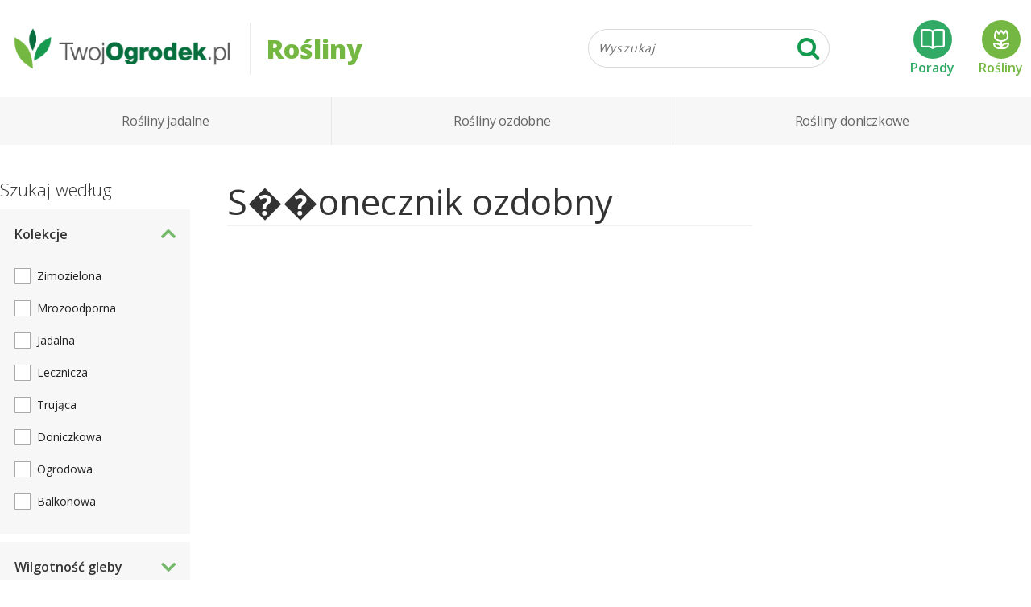

--- FILE ---
content_type: text/html;charset=UTF-8
request_url: https://twojogrodek.pl/rosliny/?tag=s%EF%BF%BD%EF%BF%BDonecznik%20ozdobny&wilgotnoscGleby=umiarkowana
body_size: 4274
content:
<!DOCTYPE html>
<html lang="pl">
<head>
<meta charset="UTF-8">
<link rel="preconnect" href="https://lh3.googleusercontent.com">
<link rel="preconnect" href="https://fonts.gstatic.com">
<link rel="preload" href="https://fonts.googleapis.com/css?family=Open+Sans:300,400,600,800|Roboto:300,400,400i,500,700&display=swap" as="style" crossorigin>
<link rel="preload" href="/assets/fonts/fontawesome-webfont.woff2?84956284" as="font" crossorigin>
<link rel="preload" href="/assets/styles/plants.css?432b01d6aa" as="style" nonce>
		
<title>Katalog roślin ogrodowych i doniczkowych | TwojOgrodek.pl</title>
<meta name="description" content="Internetowy, bezpłatny katalog roślin. Największa baza! Wymagania, właściwości, zdjęcia, inspiracje. Kolekcje roślin do wnętrz, ogrodu, szklarni, na skalniak.">
<meta name="keywords" content="rośliny, zdjęcia roślin, katalog roślin, encyklopedia roślin, baza roślin, ogród">
<meta name="viewport" content="width=device-width, initial-scale=1, maximum-scale=1">
<link rel="icon" type="image/png" href="/img/favicon.png">



<link rel="stylesheet" media="print" onload="this.onload=null;this.removeAttribute('media');" href="https://fonts.googleapis.com/css2?family=Open+Sans:wght@300;400;600;800&family=Roboto:ital,wght@0,300;0,400;0,500;0,700;1,400&display=swap" crossorigin>
<noscript><link href="https://fonts.googleapis.com/css2?family=Open+Sans:wght@300;400;600;800&family=Roboto:ital,wght@0,300;0,400;0,500;0,700;1,400&display=swap" rel="stylesheet" crossorigin></noscript>
<link type="text/css" rel="stylesheet" href="/assets/styles/plants.css;jsessionid=EA2BA37EF9CC9ED0FCC5A06AA9838442?432b01d6aa">
		
<link rel="manifest" href="/static/manifest.json">
<meta name="robots" content="index, follow">

<script type="text/javascript">
var q = [];
</script>
<script>(function(i,s,o,g,r,a,m){i['GoogleAnalyticsObject']=r;i[r]=i[r]||function(){
(i[r].q=i[r].q||[]).push(arguments)},i[r].l=1*new Date();a=s.createElement(o),
m=s.getElementsByTagName(o)[0];a.async=1;a.src=g;m.parentNode.insertBefore(a,m)
})(window,document,'script','https://www.google-analytics.com/analytics.js','ga');

ga('create', 'UA-88245230-1', 'auto');


ga('require', 'impressionTracker', { elements: ['artExitPopup'] });
ga('require', 'eventTracker');


(function(hash) {var camp = {"#fb-t": { source: "facebook-tooba", medium: "wall"},"#fb-ofe": { source: "facebook-tooba", medium: "oferta"},"#fb-top": { source: "facebook-tooba", medium: "topy"},"#fb-dom": { source: "facebook-tooba", medium: "projekty"},"#fb-pro": { source: "facebook-tooba", medium: "promocje"},"#fb-por": { source: "facebook-tooba", medium: "poradniki"},"#fb-gal": { source: "facebook-tooba", medium: "galerie"},"#insta-t": { source: "instagram-tooba", medium: "wall"},"#instabio-t": { source: "instagram-tooba", medium: "bio"},"#gplus-t": { source: "googleplus-tooba", medium: "wall"},"#p-t": { source: "pinterest-tooba", medium: "wall"},"#fb-to": { source: "facebook-twojogrodek", medium: "wall"},"#insta-to": { source: "instagram-twojogrodek", medium: "wall"},"#gplus-to": { source: "googleplus-twojogrodek", medium: "wall"},"#p-to": { source: "pinterest-twojogrodek", medium: "wall"},"#fb-jb": { source: "facebook-jakbudowac", medium: "wall"},"#sbfb": { source: "facebook", medium: "share-button"},"#sbwa": { source: "whatsapp", medium: "share-button"},"#sbem": { source: "email", medium: "share-button"}}[hash];camp && ga('set', {'campaignSource': camp.source, 'campaignMedium': camp.medium });})(window.location.hash);
ga('send', 'pageview'); 

</script><!-- Google Tag Manager -->
<script>(function(w,d,s,l,i){w[l]=w[l]||[];w[l].push({'gtm.start':
new Date().getTime(),event:'gtm.js'});var f=d.getElementsByTagName(s)[0],
j=d.createElement(s),dl=l!='dataLayer'?'&l='+l:'';j.async=true;j.src=
'https://www.googletagmanager.com/gtm.js?id='+i+dl;f.parentNode.insertBefore(j,f);
})(window,document,'script','dataLayer','GTM-WWLC7FQ');</script>
<!-- End Google Tag Manager -->
</head>
<body class="to-fixed-nav">
 <!-- Google Tag Manager (noscript) -->
<noscript><iframe src="https://www.googletagmanager.com/ns.html?id=GTM-WWLC7FQ" height="0" width="0" style="display:none;visibility:hidden"></iframe></noscript>
<!-- End Google Tag Manager (noscript) -->
 
 <header class="header">
  <div class="top-header container">
   <h2 class="logo"><a href="/"><img class="logo-img" src="/img/logo-320b.png" alt="logo TwojOgrodek.pl" width="320" height="71"></a></h2>
   <div class="page-title">Rośliny</div>
    <div class="top-search">
 <form class="search" role="search" method="get" action="/rosliny/" data-suggesturl="/suggestions">
  <div class="input-group">
   <input type="text" class="form-control top-search-input" name="q" placeholder="Wyszukaj" autocomplete="off" value="">
   <span class="input-group-btn"><button type="submit" class="btn top-search-button"><i class="fa fa-search fa-lg"></i></button></span>
  </div>
  <div class="search-suggestion">
   <ul tabindex="0"></ul>
  </div>
 </form>
 <script type="text/x-template" id="suggestionDefaultTmpl"><li class="item"><div class="item-label">{{label}}</div></li></script>
 <script type="text/x-template" id="suggestionMoreTmpl"><li class="item more"><div class="item-label">Szukaj: {{label}}</div></li></script>
 <script type="text/x-template" id="suggestionGroupTmpl"><li class="group"><div class="item-label">{{label}}</div></li></script>
 <script type="text/x-template" id="suggestionArtykulTmpl"><li class="item artykul"><div class="item-thumb-wrap"><img class="item-thumb" src="{{thumbnail.url}}" width="{{thumbnail.width}}" height="{{thumbnail.height}}"></div><span class="item-label">{{label}}</span></li></script>
</div>
    <div class="links">
     <a href="/" class="porady-link"><span class="icon"></span>Porady</a>
     <a href="/rosliny/" class="rosliny-link" rel="nofollow"><span class="icon"></span>Rośliny</a>
    </div>
  </div>
   <div class="main-header" data-fixed-height="57">
    <div class="container">
     <nav class="main-nav"><ul class="menu nav">
      <li class="nav-item menu-item-has-children"><a href="/rosliny/rosliny-jadalne">Rośliny jadalne</a><div class="dropdown-nav"><a href="/rosliny/owoce">Owoce</a><a href="/rosliny/warzywa">Warzywa</a><a href="/rosliny/ziola">Zioła</a></div></li><li class="nav-item menu-item-has-children"><a href="/rosliny/rosliny-ozdobne">Rośliny ozdobne</a><div class="dropdown-nav"><a href="/rosliny/krzewy-i-drzewa">Krzewy i drzewa</a><a href="/rosliny/trawy-byliny-pnacza">Trawy, byliny, pnącza</a><a href="/rosliny/kwiaty-ogrodowe">Kwiaty ogrodowe</a></div></li><li class="nav-item menu-item-has-children"><a href="/rosliny/rosliny-doniczkowe">Rośliny doniczkowe</a><div class="dropdown-nav"><a href="/rosliny/do-wnetrz">Do wnętrz</a><a href="/rosliny/na-balkon-i-taras">Na balkon i taras</a></div></li>
     </ul></nav>
    </div>
   </div>
 </header>
 
 <main class="main-content">
  <div class="container">
   
   <div class="row content-area">

<section class="content list-page">
	
	
	
	<h1 class="list-title">S��onecznik ozdobny</h1>
	
	
<div class="plants-list">
	
	
</div>


	<div class="pagination-bottom">
	 
	</div>
</section>





<aside class="sidebar sidebar-left">
    <div class="filters">
    	<h2>Szukaj według</h2>
    	<div class="filters-content">
    		<div class="section expanded">
	            <div class="title">Kolekcje</div>
	            <div class="controls">
	             <ul>
	             
	             <li><input type="checkbox" class="toc tocs" readonly><label class="label" data-param="zimozielona=1"><a href="/rosliny/?tag=s��onecznik ozdobny&zimozielona=1">Zimozielona</a></label></li>
	             
	             <li><input type="checkbox" class="toc tocs" readonly><label class="label" data-param="mrozoodporna=1"><a href="/rosliny/?mrozoodporna=1&tag=s��onecznik ozdobny">Mrozoodporna</a></label></li>
	             
	             <li><input type="checkbox" class="toc tocs" readonly><label class="label" data-param="jadalna=1"><a href="/rosliny/?jadalna=1&tag=s��onecznik ozdobny">Jadalna</a></label></li>
	             
	             <li><input type="checkbox" class="toc tocs" readonly><label class="label" data-param="lecznicza=1"><a href="/rosliny/?lecznicza=1&tag=s��onecznik ozdobny">Lecznicza</a></label></li>
	             
	             <li><input type="checkbox" class="toc tocs" readonly><label class="label" data-param="trujaca=1"><a href="/rosliny/?tag=s��onecznik ozdobny&trujaca=1">Trująca</a></label></li>
	             
	             <li><input type="checkbox" class="toc tocs" readonly><label class="label" data-param="doniczkowa=1"><a href="/rosliny/?doniczkowa=1&tag=s��onecznik ozdobny">Doniczkowa</a></label></li>
	             
	             <li><input type="checkbox" class="toc tocs" readonly><label class="label" data-param="ogrodowa=1"><a href="/rosliny/?ogrodowa=1&tag=s��onecznik ozdobny">Ogrodowa</a></label></li>
	             
	             <li><input type="checkbox" class="toc tocs" readonly><label class="label" data-param="balkonowa=1"><a href="/rosliny/?balkonowa=1&tag=s��onecznik ozdobny">Balkonowa</a></label></li>
	             </ul>
	            </div>
	        </div>
    		
	        <div class="section">
	            <div class="title">Wilgotność gleby</div>
	            <div class="controls">
	             <div><input type="checkbox" class="toc tocs"><label class="label" data-param="wilgotnoscGleby=sucha"><a href="/rosliny/?tag=s��onecznik ozdobny&wilgotnoscGleby=sucha">sucha</a></label></div>
	             <div><input type="checkbox" class="toc tocs"><label class="label" data-param="wilgotnoscGleby=umiarkowana"><a href="/rosliny/?tag=s��onecznik ozdobny&wilgotnoscGleby=umiarkowana">umiarkowana</a></label></div>
	             <div><input type="checkbox" class="toc tocs"><label class="label" data-param="wilgotnoscGleby=wilgotna"><a href="/rosliny/?tag=s��onecznik ozdobny&wilgotnoscGleby=wilgotna">wilgotna</a></label></div>
	             
	            </div>
	        </div>
	        
	        <div class="section">
	            <div class="title">Typ gleby</div>
	            <div class="controls">
	             <div><input type="checkbox" class="toc tocs"><label class="label" data-param="typGleby=przepuszczalna"><a href="/rosliny/?tag=s��onecznik ozdobny&typGleby=przepuszczalna">przepuszczalna</a></label></div>
	             <div><input type="checkbox" class="toc tocs"><label class="label" data-param="typGleby=żyzna"><a href="/rosliny/?tag=s��onecznik ozdobny&typGleby=żyzna">żyzna</a></label></div>
	             <div><input type="checkbox" class="toc tocs"><label class="label" data-param="typGleby=próchnicza"><a href="/rosliny/?tag=s��onecznik ozdobny&typGleby=próchnicza">próchnicza</a></label></div>
	             <div><input type="checkbox" class="toc tocs"><label class="label" data-param="typGleby=piaszczysta"><a href="/rosliny/?tag=s��onecznik ozdobny&typGleby=piaszczysta">piaszczysta</a></label></div>
	             
	            </div>
	        </div>
	        
	        <div class="section expanded">
	            <div class="title">Miejsce uprawy</div>
	            <div class="controls">
	             <div><input type="checkbox" class="toc tocs"><label class="label" data-param="miejsceUprawy=wnętrza"><a href="/rosliny/?miejsceUprawy=wnętrza&tag=s��onecznik ozdobny">wnętrza</a></label></div>
	             <div><input type="checkbox" class="toc tocs"><label class="label" data-param="miejsceUprawy=ogród"><a href="/rosliny/?miejsceUprawy=ogród&tag=s��onecznik ozdobny">ogród</a></label></div>
	             <div><input type="checkbox" class="toc tocs"><label class="label" data-param="miejsceUprawy=szklarnia"><a href="/rosliny/?miejsceUprawy=szklarnia&tag=s��onecznik ozdobny">szklarnia</a></label></div>
	             <div><input type="checkbox" class="toc tocs"><label class="label" data-param="miejsceUprawy=balkon i taras"><a href="/rosliny/?miejsceUprawy=balkon i taras&tag=s��onecznik ozdobny">balkon i taras</a></label></div>
	             
	            </div>
	        </div>
	        
	        <div class="section expanded">
	            <div class="title">Podlewanie</div>
	            <div class="controls">
	             <div><input type="checkbox" class="toc tocs"><label class="label" data-param="podlewanie=mało"><a href="/rosliny/?podlewanie=mało&tag=s��onecznik ozdobny">mało</a></label></div>
	             <div><input type="checkbox" class="toc tocs"><label class="label" data-param="podlewanie=średnio"><a href="/rosliny/?podlewanie=średnio&tag=s��onecznik ozdobny">średnio</a></label></div>
	             <div><input type="checkbox" class="toc tocs"><label class="label" data-param="podlewanie=dużo"><a href="/rosliny/?podlewanie=dużo&tag=s��onecznik ozdobny">dużo</a></label></div>
	             
	            </div>
	        </div>
	        
	        <div class="section expanded">
	            <div class="title">Stanowisko</div>
	            <div class="controls">
	             <div><input type="checkbox" class="toc tocs"><label class="label" data-param="stanowisko=słoneczne"><a href="/rosliny/?stanowisko=słoneczne&tag=s��onecznik ozdobny">słoneczne</a></label></div>
	             <div><input type="checkbox" class="toc tocs"><label class="label" data-param="stanowisko=zacienione"><a href="/rosliny/?stanowisko=zacienione&tag=s��onecznik ozdobny">zacienione</a></label></div>
	             <div><input type="checkbox" class="toc tocs"><label class="label" data-param="stanowisko=półcień"><a href="/rosliny/?stanowisko=półcień&tag=s��onecznik ozdobny">półcień</a></label></div>
	             <div><input type="checkbox" class="toc tocs"><label class="label" data-param="stanowisko=dowolne"><a href="/rosliny/?stanowisko=dowolne&tag=s��onecznik ozdobny">dowolne</a></label></div>
	             
	            </div>
	        </div>
	        
	        <div class="section">
	            <div class="title">Odczyn gleby (pH)</div>
	            <div class="controls">
	            	<div class="filter-group"><div class="filter-control"><input type="text" id="odczynGlebyOd" class="filter-input" placeholder=" " size="5"
	            	 value=""><label class="input-label" for="odczynGlebyOd">od</label></div><div></div><div class="filter-control"><input type="text" id="odczynGlebyDo" class="filter-input" placeholder=" " size="5"
	            	 value=""><label class="input-label" for="odczynGlebyDo">do</label></div></div>
	            </div>
	        </div>
	        
	        <div class="section">
	            <div class="title">Wysokość (cm)</div>
	            <div class="controls">
	            	<div class="filter-group"><div class="filter-control"><input type="text" id="wysokoscOd" class="filter-input" placeholder=" " size="5"
	            	value=""><label class="input-label" for="wysokoscOd">od</label></div><div></div><div class="filter-control"><input type="text" id="wysokoscDo" class="filter-input" placeholder=" " size="5"
	            	value=""><label class="input-label" for="wysokoscDo">do</label></div></div>
	            </div>
	        </div>
        </div>
        <div class="action">
            <button class="btn btn-primary">Szukaj</button>
            <button class="close">×</button>
        </div>
    </div>
    <div class="mobile-filter"><div class="show-filters"><i class="fa fa-sliders"></i> Filtrowanie</div><div class="show-sorting">Sortuj wg <i class="fa fa-caret-down"></i></div></div>
</aside>


<aside class="sidebar sidebar-right">
<div class="ad-box"><div id="div-gpt-ad-1553273891948-0" class="ad-slot" data-type="desktop" data-size="[300, 600]" data-slot="/17296526/twoj-ogrodek-grupa/twojogrodek-desktop-rosliny-sidebar"></div></div>
</aside>


   </div>
  </div>
 </main>
 
 
<footer class="footer">
 <div class="container">
  <div class="footer-info">
   <img class="" src="/img/logo-320b.png" alt="logo TwojOgrodek.pl" width="320" height="71">
   <div class="copyright">©2026 TwojOgrodek.pl Wszelkie prawa zastrzeżone</div>
  </div>
  <div class="footer-links">
   <ul class="footer-nav">
    <li class="caption">O nas</li>
    <li><a href="/kontakt" rel="nofollow">Kontakt</a>
    <li><a href="/polityka-prywatnosci" rel="nofollow">Polityka prywatności</a>
    <li><a href="/regulamin" rel="nofollow">Regulamin</a>
    <li><a href="/reklama" rel="nofollow">Reklama</a>
    <li><a href="/klauzula-informacyjna" rel="nofollow">Klauzula informacyjna</a>
   </ul>
   <ul class="footer-nav">
    <li class="caption">Nasze portale</li>
    <li><a href="https://www.tooba.pl" target="_blank" rel="nofollow">Tooba.pl</a>
    <li><a href="https://jakbudowac.pl" target="_blank" rel="nofollow">JakBudowac.pl</a>
    <li><a href="https://urzadzaj.pl" target="_blank" rel="nofollow">Urzadzaj.pl</a>
   </ul>
  </div>
 </div>
 <div class="social">
  <div class="container">
   <div class="caption">Dołącz do naszej społeczności</div>
   <a href="https://www.facebook.com/twojogrodek" class="link facebook" target="_blank" rel="nofollow"><i class="fa fa-facebook-official"></i><span class="label">Facebook</span></a>
   <a href="https://www.facebook.com/groups/twojogrodek/" class="link group" target="_blank" rel="nofollow"><i class="fa fa-comments fa-inverse"></i><span class="label">Grupa dyskusyjna</span></a>
   <a href="https://pl.pinterest.com/twojogrodekpl/" class="link pinterest" target="_blank" rel="nofollow"><i class="fa fa-pinterest"></i><span class="label">Pinterest</span></a>
  </div>
 </div>
</footer>
 
<script>
window.onload = function() {
	for (let e of q) {
		e(jQuery);
	}
	q = { push: function(e) { e(jQuery) }};
}
</script>
<script>
window.__listing_SearchState = {"baseUrl":"https://twojogrodek.pl/rosliny/?tag=s��onecznik ozdobny","pageParam":"p"};
</script>
 
<script src="/assets/commons/plants.js?5d134bd00f"></script><script src="/assets/commons/ads.js?5d134bd00f" async="async"></script>
 
</body>
</html>

--- FILE ---
content_type: text/html; charset=utf-8
request_url: https://www.google.com/recaptcha/api2/aframe
body_size: 265
content:
<!DOCTYPE HTML><html><head><meta http-equiv="content-type" content="text/html; charset=UTF-8"></head><body><script nonce="pbTp6Esn2bkZzG6QRjLSWg">/** Anti-fraud and anti-abuse applications only. See google.com/recaptcha */ try{var clients={'sodar':'https://pagead2.googlesyndication.com/pagead/sodar?'};window.addEventListener("message",function(a){try{if(a.source===window.parent){var b=JSON.parse(a.data);var c=clients[b['id']];if(c){var d=document.createElement('img');d.src=c+b['params']+'&rc='+(localStorage.getItem("rc::a")?sessionStorage.getItem("rc::b"):"");window.document.body.appendChild(d);sessionStorage.setItem("rc::e",parseInt(sessionStorage.getItem("rc::e")||0)+1);localStorage.setItem("rc::h",'1769931979937');}}}catch(b){}});window.parent.postMessage("_grecaptcha_ready", "*");}catch(b){}</script></body></html>